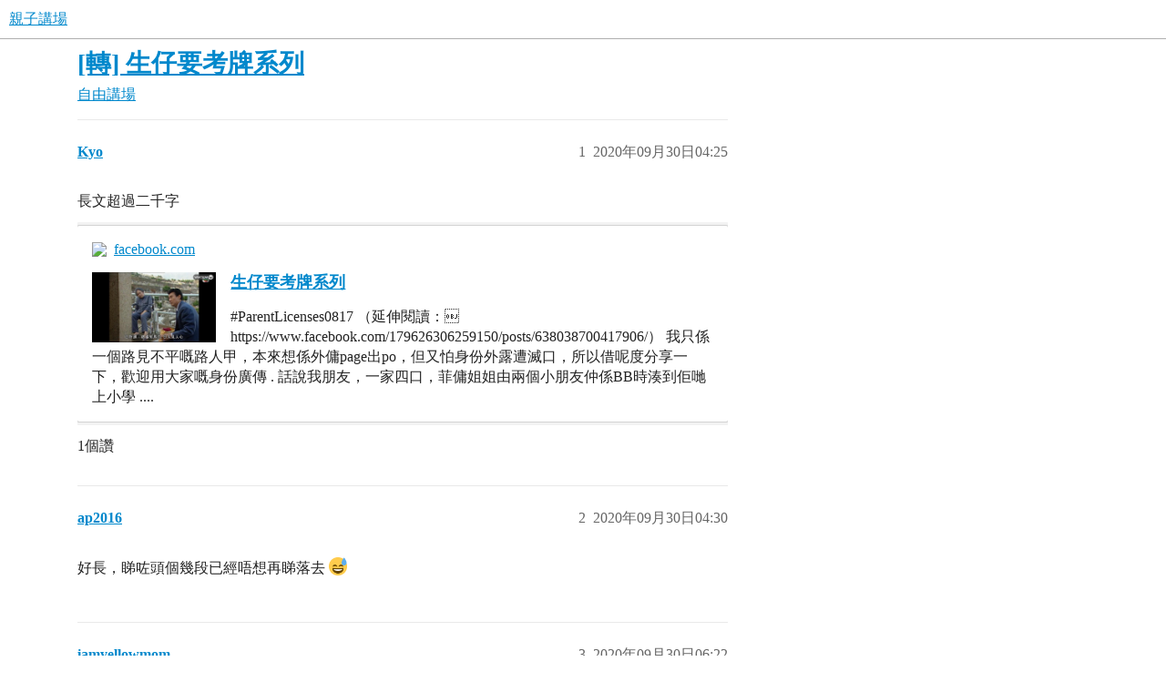

--- FILE ---
content_type: text/html; charset=utf-8
request_url: https://www.babydiscuss.com/t/topic/33108
body_size: 5675
content:
<!DOCTYPE html>
<html lang="zh-TW">
  <head>
    <meta charset="utf-8">
    <title>[轉] 生仔要考牌系列 - 自由講場 - 親子講場</title>
    <meta name="description" content="長文超過二千字">
    <meta name="generator" content="Discourse 3.5.3 - https://github.com/discourse/discourse version 99ca8f2a8b13fad8c6e19c7d8b81f4108a4875b0">
<link rel="icon" type="image/png" href="https://www.babydiscuss.com/uploads/db7615/optimized/3X/1/9/196304972dd0907d1188e76328059d65e367846f_2_32x32.webp">
<link rel="apple-touch-icon" type="image/png" href="https://www.babydiscuss.com/uploads/db7615/optimized/3X/6/c/6cb0e56206f47ff8c6cdb278a6765c699f043cc6_2_180x180.webp">
<meta name="theme-color" media="all" content="#fff">

<meta name="color-scheme" content="light">

<meta name="viewport" content="width=device-width, initial-scale=1.0, minimum-scale=1.0, viewport-fit=cover">
<link rel="canonical" href="https://www.babydiscuss.com/t/topic/33108" />

<link rel="search" type="application/opensearchdescription+xml" href="https://www.babydiscuss.com/opensearch.xml" title="親子講場 Search">

    <link href="/stylesheets/color_definitions_scheme_-1_-1_ea4befe3e3faed2700ee803c1c2c9c03c28c3fea.css?__ws=www.babydiscuss.com" media="all" rel="stylesheet" class="light-scheme"/>

<link href="/stylesheets/common_276f1cd3199c7f514aaf8d1d088cbebf16012a58.css?__ws=www.babydiscuss.com" media="all" rel="stylesheet" data-target="common"  />

  <link href="/stylesheets/desktop_276f1cd3199c7f514aaf8d1d088cbebf16012a58.css?__ws=www.babydiscuss.com" media="all" rel="stylesheet" data-target="desktop"  />



    <link href="/stylesheets/checklist_276f1cd3199c7f514aaf8d1d088cbebf16012a58.css?__ws=www.babydiscuss.com" media="all" rel="stylesheet" data-target="checklist"  />
    <link href="/stylesheets/discourse-adplugin_276f1cd3199c7f514aaf8d1d088cbebf16012a58.css?__ws=www.babydiscuss.com" media="all" rel="stylesheet" data-target="discourse-adplugin"  />
    <link href="/stylesheets/discourse-ai_276f1cd3199c7f514aaf8d1d088cbebf16012a58.css?__ws=www.babydiscuss.com" media="all" rel="stylesheet" data-target="discourse-ai"  />
    <link href="/stylesheets/discourse-details_276f1cd3199c7f514aaf8d1d088cbebf16012a58.css?__ws=www.babydiscuss.com" media="all" rel="stylesheet" data-target="discourse-details"  />
    <link href="/stylesheets/discourse-lazy-videos_276f1cd3199c7f514aaf8d1d088cbebf16012a58.css?__ws=www.babydiscuss.com" media="all" rel="stylesheet" data-target="discourse-lazy-videos"  />
    <link href="/stylesheets/discourse-local-dates_276f1cd3199c7f514aaf8d1d088cbebf16012a58.css?__ws=www.babydiscuss.com" media="all" rel="stylesheet" data-target="discourse-local-dates"  />
    <link href="/stylesheets/discourse-narrative-bot_276f1cd3199c7f514aaf8d1d088cbebf16012a58.css?__ws=www.babydiscuss.com" media="all" rel="stylesheet" data-target="discourse-narrative-bot"  />
    <link href="/stylesheets/discourse-presence_276f1cd3199c7f514aaf8d1d088cbebf16012a58.css?__ws=www.babydiscuss.com" media="all" rel="stylesheet" data-target="discourse-presence"  />
    <link href="/stylesheets/discourse-solved_276f1cd3199c7f514aaf8d1d088cbebf16012a58.css?__ws=www.babydiscuss.com" media="all" rel="stylesheet" data-target="discourse-solved"  />
    <link href="/stylesheets/discourse-user-feedbacks_276f1cd3199c7f514aaf8d1d088cbebf16012a58.css?__ws=www.babydiscuss.com" media="all" rel="stylesheet" data-target="discourse-user-feedbacks"  />
    <link href="/stylesheets/footnote_276f1cd3199c7f514aaf8d1d088cbebf16012a58.css?__ws=www.babydiscuss.com" media="all" rel="stylesheet" data-target="footnote"  />
    <link href="/stylesheets/poll_276f1cd3199c7f514aaf8d1d088cbebf16012a58.css?__ws=www.babydiscuss.com" media="all" rel="stylesheet" data-target="poll"  />
    <link href="/stylesheets/spoiler-alert_276f1cd3199c7f514aaf8d1d088cbebf16012a58.css?__ws=www.babydiscuss.com" media="all" rel="stylesheet" data-target="spoiler-alert"  />
    <link href="/stylesheets/z-communiteq-features_276f1cd3199c7f514aaf8d1d088cbebf16012a58.css?__ws=www.babydiscuss.com" media="all" rel="stylesheet" data-target="z-communiteq-features"  />
    <link href="/stylesheets/discourse-ai_desktop_276f1cd3199c7f514aaf8d1d088cbebf16012a58.css?__ws=www.babydiscuss.com" media="all" rel="stylesheet" data-target="discourse-ai_desktop"  />
    <link href="/stylesheets/poll_desktop_276f1cd3199c7f514aaf8d1d088cbebf16012a58.css?__ws=www.babydiscuss.com" media="all" rel="stylesheet" data-target="poll_desktop"  />

  
    

    
    <meta id="data-ga-universal-analytics" data-tracking-code="G-PQX5QEH14T" data-json="{&quot;cookieDomain&quot;:&quot;auto&quot;}" data-auto-link-domains="">

  <script async src="https://www.googletagmanager.com/gtag/js?id=G-PQX5QEH14T" nonce="jzovv3eeZuFm2qcduG5ykbp2Z"></script>
  <script defer src="/assets/google-universal-analytics-v4-ba0fc09a.js" data-discourse-entrypoint="google-universal-analytics-v4" nonce="jzovv3eeZuFm2qcduG5ykbp2Z"></script>


        <link rel="alternate nofollow" type="application/rss+xml" title="&#39;[轉] 生仔要考牌系列&#39; 的 RSS feed" href="https://www.babydiscuss.com/t/topic/33108.rss" />
    <meta property="og:site_name" content="親子講場" />
<meta property="og:type" content="website" />
<meta name="twitter:card" content="summary_large_image" />
<meta name="twitter:image" content="https://www.babydiscuss.com/uploads/db7615/original/3X/4/b/4b8017534d12103778b4e5f97a9755f17af5c713.webp" />
<meta property="og:image" content="https://www.babydiscuss.com/uploads/db7615/original/3X/6/c/6cb0e56206f47ff8c6cdb278a6765c699f043cc6.webp" />
<meta property="og:url" content="https://www.babydiscuss.com/t/topic/33108" />
<meta name="twitter:url" content="https://www.babydiscuss.com/t/topic/33108" />
<meta property="og:title" content="[轉] 生仔要考牌系列" />
<meta name="twitter:title" content="[轉] 生仔要考牌系列" />
<meta property="og:description" content="長文超過二千字" />
<meta name="twitter:description" content="長文超過二千字" />
<meta property="og:article:section" content="自由講場" />
<meta property="og:article:section:color" content="FFBF73" />
<meta name="twitter:label1" value="閱讀時間" />
<meta name="twitter:data1" value="2 mins 🕑" />
<meta name="twitter:label2" value="個讚" />
<meta name="twitter:data2" value="10 ❤" />
<meta property="article:published_time" content="2020-09-30T04:25:22+00:00" />
<meta property="og:ignore_canonical" content="true" />


    
  </head>
  <body class="crawler ">
    
    <header>
  <a href="/">親子講場</a>
</header>

    <div id="main-outlet" class="wrap" role="main">
        <div id="topic-title">
    <h1>
      <a href="/t/topic/33108">[轉] 生仔要考牌系列</a>
    </h1>

      <div class="topic-category" itemscope itemtype="http://schema.org/BreadcrumbList">
          <span itemprop="itemListElement" itemscope itemtype="http://schema.org/ListItem">
            <a href="/c/5-category/5" class="badge-wrapper bullet" itemprop="item">
              <span class='badge-category-bg' style='background-color: #FFBF73'></span>
              <span class='badge-category clear-badge'>
                <span class='category-name' itemprop='name'>自由講場</span>
              </span>
            </a>
            <meta itemprop="position" content="1" />
          </span>
      </div>

  </div>

  

    <div itemscope itemtype='http://schema.org/DiscussionForumPosting'>
      <meta itemprop='headline' content='[轉] 生仔要考牌系列'>
      <link itemprop='url' href='https://www.babydiscuss.com/t/topic/33108'>
      <meta itemprop='datePublished' content='2020-09-30T04:25:21Z'>
        <meta itemprop='articleSection' content='自由講場'>
      <meta itemprop='keywords' content=''>
      <div itemprop='publisher' itemscope itemtype="http://schema.org/Organization">
        <meta itemprop='name' content='親子講場'>
          <div itemprop='logo' itemscope itemtype="http://schema.org/ImageObject">
            <meta itemprop='url' content='https://www.babydiscuss.com/uploads/db7615/original/3X/a/a/aaade2c063acaea1343a0a6c53de963d3c1bd158.webp'>
          </div>
      </div>


          <div id='post_1'  class='topic-body crawler-post'>
            <div class='crawler-post-meta'>
              <span class="creator" itemprop="author" itemscope itemtype="http://schema.org/Person">
                <a itemprop="url" rel='nofollow' href='https://www.babydiscuss.com/u/Kyo'><span itemprop='name'>Kyo</span></a>
                
              </span>

                <link itemprop="mainEntityOfPage" href="https://www.babydiscuss.com/t/topic/33108">


              <span class="crawler-post-infos">
                  <time  datetime='2020-09-30T04:25:22Z' class='post-time'>
                    2020年09月30日04:25
                  </time>
                  <meta itemprop='dateModified' content='2020-09-30T06:10:34Z'>
              <span itemprop='position'>1</span>
              </span>
            </div>
            <div class='post' itemprop='text'>
              <p>長文超過二千字</p>
<aside class="onebox whitelistedgeneric">
  <header class="source">
      <img src="https://static.xx.fbcdn.net/rsrc.php/yz/r/KFyVIAWzntM.ico" class="site-icon" width="16" height="16">
      <a href="https://www.facebook.com/parentlicenses/posts/641640980057678" target="_blank" rel="nofollow noopener">facebook.com</a>
  </header>
  <article class="onebox-body">
    <div class="aspect-image" style="--aspect-ratio:640/360;"><img src="https://www.babydiscuss.com/uploads/db7615/original/3X/6/d/6d753ec2b2db599f35797f08da0b2d4bfe5dd97e.jpeg" class="thumbnail" width="640" height="360"></div>

<h3><a href="https://www.facebook.com/parentlicenses/posts/641640980057678" target="_blank" rel="nofollow noopener">生仔要考牌系列</a></h3>

<p>#ParentLicenses0817

（延伸閱讀：￼https://www.facebook.com/179626306259150/posts/638038700417906/）

我只係一個路見不平嘅路人甲，本來想係外傭page出po，但又怕身份外露遭滅口，所以借呢度分享一下，歡迎用大家嘅身份廣傳
.
話說我朋友，一家四口，菲傭姐姐由兩個小朋友仲係BB時湊到佢哋上小學
....</p>


  </article>
  <div class="onebox-metadata">
    
    
  </div>
  <div style="clear: both"></div>
</aside>

            </div>

            <div itemprop="interactionStatistic" itemscope itemtype="http://schema.org/InteractionCounter">
              <meta itemprop="interactionType" content="http://schema.org/LikeAction"/>
              <meta itemprop="userInteractionCount" content="1" />
              <span class='post-likes'>1個讚</span>
            </div>

          </div>
          <div id='post_2' itemprop='comment' itemscope itemtype='http://schema.org/Comment' class='topic-body crawler-post'>
            <div class='crawler-post-meta'>
              <span class="creator" itemprop="author" itemscope itemtype="http://schema.org/Person">
                <a itemprop="url" rel='nofollow' href='https://www.babydiscuss.com/u/ap2016'><span itemprop='name'>ap2016</span></a>
                
              </span>



              <span class="crawler-post-infos">
                  <time itemprop='datePublished' datetime='2020-09-30T04:30:50Z' class='post-time'>
                    2020年09月30日04:30
                  </time>
                  <meta itemprop='dateModified' content='2020-09-30T04:30:50Z'>
              <span itemprop='position'>2</span>
              </span>
            </div>
            <div class='post' itemprop='text'>
              <p>好長，睇咗頭個幾段已經唔想再睇落去 <img src="https://www.babydiscuss.com/images/emoji/twitter/sweat_smile.png?v=9" title=":sweat_smile:" class="emoji" alt=":sweat_smile:"></p>
            </div>

            <div itemprop="interactionStatistic" itemscope itemtype="http://schema.org/InteractionCounter">
              <meta itemprop="interactionType" content="http://schema.org/LikeAction"/>
              <meta itemprop="userInteractionCount" content="0" />
              <span class='post-likes'></span>
            </div>

          </div>
          <div id='post_3' itemprop='comment' itemscope itemtype='http://schema.org/Comment' class='topic-body crawler-post'>
            <div class='crawler-post-meta'>
              <span class="creator" itemprop="author" itemscope itemtype="http://schema.org/Person">
                <a itemprop="url" rel='nofollow' href='https://www.babydiscuss.com/u/iamyellowmom'><span itemprop='name'>iamyellowmom</span></a>
                
              </span>



              <span class="crawler-post-infos">
                  <time itemprop='datePublished' datetime='2020-09-30T06:22:09Z' class='post-time'>
                    2020年09月30日06:22
                  </time>
                  <meta itemprop='dateModified' content='2020-09-30T06:22:09Z'>
              <span itemprop='position'>3</span>
              </span>
            </div>
            <div class='post' itemprop='text'>
              <p>睇哂，我想請呢個姐姐<img src="https://www.babydiscuss.com/images/emoji/twitter/joy.png?v=9" title=":joy:" class="emoji" alt=":joy:"></p>
            </div>

            <div itemprop="interactionStatistic" itemscope itemtype="http://schema.org/InteractionCounter">
              <meta itemprop="interactionType" content="http://schema.org/LikeAction"/>
              <meta itemprop="userInteractionCount" content="4" />
              <span class='post-likes'>4個讚</span>
            </div>

          </div>
          <div id='post_4' itemprop='comment' itemscope itemtype='http://schema.org/Comment' class='topic-body crawler-post'>
            <div class='crawler-post-meta'>
              <span class="creator" itemprop="author" itemscope itemtype="http://schema.org/Person">
                <a itemprop="url" rel='nofollow' href='https://www.babydiscuss.com/u/Happiese'><span itemprop='name'>Happiese</span></a>
                
              </span>



              <span class="crawler-post-infos">
                  <time itemprop='datePublished' datetime='2020-09-30T06:32:33Z' class='post-time'>
                    2020年09月30日06:32
                  </time>
                  <meta itemprop='dateModified' content='2020-09-30T06:32:33Z'>
              <span itemprop='position'>4</span>
              </span>
            </div>
            <div class='post' itemprop='text'>
              <p>二千字都唔係太長。</p>
<p>呢個女主人真係人心不足，只做門面，比果少少錢洗死人。個工人真係好慘。</p>
            </div>

            <div itemprop="interactionStatistic" itemscope itemtype="http://schema.org/InteractionCounter">
              <meta itemprop="interactionType" content="http://schema.org/LikeAction"/>
              <meta itemprop="userInteractionCount" content="0" />
              <span class='post-likes'></span>
            </div>

          </div>
          <div id='post_5' itemprop='comment' itemscope itemtype='http://schema.org/Comment' class='topic-body crawler-post'>
            <div class='crawler-post-meta'>
              <span class="creator" itemprop="author" itemscope itemtype="http://schema.org/Person">
                <a itemprop="url" rel='nofollow' href='https://www.babydiscuss.com/u/Kyo'><span itemprop='name'>Kyo</span></a>
                
              </span>



              <span class="crawler-post-infos">
                  <time itemprop='datePublished' datetime='2020-09-30T06:35:51Z' class='post-time'>
                    2020年09月30日06:35
                  </time>
                  <meta itemprop='dateModified' content='2020-09-30T06:35:51Z'>
              <span itemprop='position'>5</span>
              </span>
            </div>
            <div class='post' itemprop='text'>
              <p>尾段同佢對仔女嘅對話好悕憈</p>
            </div>

            <div itemprop="interactionStatistic" itemscope itemtype="http://schema.org/InteractionCounter">
              <meta itemprop="interactionType" content="http://schema.org/LikeAction"/>
              <meta itemprop="userInteractionCount" content="3" />
              <span class='post-likes'>3個讚</span>
            </div>

          </div>
          <div id='post_6' itemprop='comment' itemscope itemtype='http://schema.org/Comment' class='topic-body crawler-post'>
            <div class='crawler-post-meta'>
              <span class="creator" itemprop="author" itemscope itemtype="http://schema.org/Person">
                <a itemprop="url" rel='nofollow' href='https://www.babydiscuss.com/u/kipling'><span itemprop='name'>kipling</span></a>
                
              </span>



              <span class="crawler-post-infos">
                  <time itemprop='datePublished' datetime='2020-09-30T06:37:55Z' class='post-time'>
                    2020年09月30日06:37
                  </time>
                  <meta itemprop='dateModified' content='2020-09-30T06:37:55Z'>
              <span itemprop='position'>6</span>
              </span>
            </div>
            <div class='post' itemprop='text'>
              <p>睇到要mon實姐姐大便已頂唔順冇睇落去</p>
            </div>

            <div itemprop="interactionStatistic" itemscope itemtype="http://schema.org/InteractionCounter">
              <meta itemprop="interactionType" content="http://schema.org/LikeAction"/>
              <meta itemprop="userInteractionCount" content="0" />
              <span class='post-likes'></span>
            </div>

          </div>
          <div id='post_7' itemprop='comment' itemscope itemtype='http://schema.org/Comment' class='topic-body crawler-post'>
            <div class='crawler-post-meta'>
              <span class="creator" itemprop="author" itemscope itemtype="http://schema.org/Person">
                <a itemprop="url" rel='nofollow' href='https://www.babydiscuss.com/u/KJC'><span itemprop='name'>KJC</span></a>
                
              </span>



              <span class="crawler-post-infos">
                  <time itemprop='datePublished' datetime='2020-09-30T06:41:24Z' class='post-time'>
                    2020年09月30日06:41
                  </time>
                  <meta itemprop='dateModified' content='2020-09-30T06:41:24Z'>
              <span itemprop='position'>7</span>
              </span>
            </div>
            <div class='post' itemprop='text'>
              <p>俾少少錢駛死人</p>
            </div>

            <div itemprop="interactionStatistic" itemscope itemtype="http://schema.org/InteractionCounter">
              <meta itemprop="interactionType" content="http://schema.org/LikeAction"/>
              <meta itemprop="userInteractionCount" content="0" />
              <span class='post-likes'></span>
            </div>

          </div>
          <div id='post_8' itemprop='comment' itemscope itemtype='http://schema.org/Comment' class='topic-body crawler-post'>
            <div class='crawler-post-meta'>
              <span class="creator" itemprop="author" itemscope itemtype="http://schema.org/Person">
                <a itemprop="url" rel='nofollow' href='https://www.babydiscuss.com/u/Babyfufu'><span itemprop='name'>Babyfufu</span></a>
                
              </span>



              <span class="crawler-post-infos">
                  <time itemprop='datePublished' datetime='2020-09-30T07:06:24Z' class='post-time'>
                    2020年09月30日07:06
                  </time>
                  <meta itemprop='dateModified' content='2020-09-30T07:06:24Z'>
              <span itemprop='position'>8</span>
              </span>
            </div>
            <div class='post' itemprop='text'>
              <p>唔講作為父母合唔合格，淨係睇d字都feel到個媽媽份人品有幾差</p>
            </div>

            <div itemprop="interactionStatistic" itemscope itemtype="http://schema.org/InteractionCounter">
              <meta itemprop="interactionType" content="http://schema.org/LikeAction"/>
              <meta itemprop="userInteractionCount" content="1" />
              <span class='post-likes'>1個讚</span>
            </div>

          </div>
          <div id='post_9' itemprop='comment' itemscope itemtype='http://schema.org/Comment' class='topic-body crawler-post'>
            <div class='crawler-post-meta'>
              <span class="creator" itemprop="author" itemscope itemtype="http://schema.org/Person">
                <a itemprop="url" rel='nofollow' href='https://www.babydiscuss.com/u/amelia'><span itemprop='name'>amelia</span></a>
                
              </span>



              <span class="crawler-post-infos">
                  <time itemprop='datePublished' datetime='2020-09-30T07:13:04Z' class='post-time'>
                    2020年09月30日07:13
                  </time>
                  <meta itemprop='dateModified' content='2020-09-30T07:13:04Z'>
              <span itemprop='position'>9</span>
              </span>
            </div>
            <div class='post' itemprop='text'>
              <p>其實佢利用個工人嚟打卡，多過個工人用佢個袋嚟打卡囉</p>
<p>講真，名牌手袋送俾工人我點都唔會信係真嘅，太作狀啦⋯⋯</p>
            </div>

            <div itemprop="interactionStatistic" itemscope itemtype="http://schema.org/InteractionCounter">
              <meta itemprop="interactionType" content="http://schema.org/LikeAction"/>
              <meta itemprop="userInteractionCount" content="0" />
              <span class='post-likes'></span>
            </div>

          </div>
          <div id='post_10' itemprop='comment' itemscope itemtype='http://schema.org/Comment' class='topic-body crawler-post'>
            <div class='crawler-post-meta'>
              <span class="creator" itemprop="author" itemscope itemtype="http://schema.org/Person">
                <a itemprop="url" rel='nofollow' href='https://www.babydiscuss.com/u/apigma'><span itemprop='name'>apigma</span></a>
                
              </span>



              <span class="crawler-post-infos">
                  <time itemprop='datePublished' datetime='2020-09-30T07:23:46Z' class='post-time'>
                    2020年09月30日07:23
                  </time>
                  <meta itemprop='dateModified' content='2020-09-30T07:23:46Z'>
              <span itemprop='position'>10</span>
              </span>
            </div>
            <div class='post' itemprop='text'>
              <aside class="quote no-group" data-username="Happiese" data-post="4" data-topic="33108">
<div class="title">
<div class="quote-controls"></div>
<img loading="lazy" alt="" width="24" height="24" src="https://www.babydiscuss.com/user_avatar/www.babydiscuss.com/happiese/48/40_2.png" class="avatar"> Happiese:</div>
<blockquote>
<p>比果少少錢洗死人。個工人真係好慘</p>
</blockquote>
</aside>
<p>我識人都係咁,要姐姐日日做好多家務,仲怪佢唔陪小朋友玩,夏天大人未放工,唔俾開冷氣同只準開廳既1盞燈 <img src="https://www.babydiscuss.com/images/emoji/twitter/crazy_face.png?v=12" title=":crazy_face:" class="emoji" alt=":crazy_face:" loading="lazy" width="20" height="20"></p>
            </div>

            <div itemprop="interactionStatistic" itemscope itemtype="http://schema.org/InteractionCounter">
              <meta itemprop="interactionType" content="http://schema.org/LikeAction"/>
              <meta itemprop="userInteractionCount" content="0" />
              <span class='post-likes'></span>
            </div>

          </div>
          <div id='post_11' itemprop='comment' itemscope itemtype='http://schema.org/Comment' class='topic-body crawler-post'>
            <div class='crawler-post-meta'>
              <span class="creator" itemprop="author" itemscope itemtype="http://schema.org/Person">
                <a itemprop="url" rel='nofollow' href='https://www.babydiscuss.com/u/940920'><span itemprop='name'>940920</span></a>
                
              </span>



              <span class="crawler-post-infos">
                  <time itemprop='datePublished' datetime='2020-09-30T07:28:16Z' class='post-time'>
                    2020年09月30日07:28
                  </time>
                  <meta itemprop='dateModified' content='2020-09-30T07:28:16Z'>
              <span itemprop='position'>11</span>
              </span>
            </div>
            <div class='post' itemprop='text'>
              <p>我睇晒 <img src="https://www.babydiscuss.com/images/emoji/twitter/sweat_smile.png?v=9" title=":sweat_smile:" class="emoji" alt=":sweat_smile:"></p>
            </div>

            <div itemprop="interactionStatistic" itemscope itemtype="http://schema.org/InteractionCounter">
              <meta itemprop="interactionType" content="http://schema.org/LikeAction"/>
              <meta itemprop="userInteractionCount" content="0" />
              <span class='post-likes'></span>
            </div>

          </div>
          <div id='post_12' itemprop='comment' itemscope itemtype='http://schema.org/Comment' class='topic-body crawler-post'>
            <div class='crawler-post-meta'>
              <span class="creator" itemprop="author" itemscope itemtype="http://schema.org/Person">
                <a itemprop="url" rel='nofollow' href='https://www.babydiscuss.com/u/Happiese'><span itemprop='name'>Happiese</span></a>
                
              </span>



              <span class="crawler-post-infos">
                  <time itemprop='datePublished' datetime='2020-09-30T07:30:06Z' class='post-time'>
                    2020年09月30日07:30
                  </time>
                  <meta itemprop='dateModified' content='2020-09-30T07:30:06Z'>
              <span itemprop='position'>12</span>
              </span>
            </div>
            <div class='post' itemprop='text'>
              <aside class="quote no-group" data-username="apigma" data-post="10" data-topic="33108">
<div class="title">
<div class="quote-controls"></div>
<img loading="lazy" alt="" width="24" height="24" src="https://www.babydiscuss.com/user_avatar/www.babydiscuss.com/apigma/48/56_2.png" class="avatar"> apigma:</div>
<blockquote>
<p>夏天大人未放工,唔俾開冷氣</p>
</blockquote>
</aside>
<p>真係刻薄，個工人係照顧緊全家人架<img src="https://www.babydiscuss.com/images/emoji/twitter/expressionless.png?v=12" title=":expressionless:" class="emoji" alt=":expressionless:" loading="lazy" width="20" height="20"><br>
同埋陪小朋友玩係家長責任，工人陪玩係bonus</p>
            </div>

            <div itemprop="interactionStatistic" itemscope itemtype="http://schema.org/InteractionCounter">
              <meta itemprop="interactionType" content="http://schema.org/LikeAction"/>
              <meta itemprop="userInteractionCount" content="0" />
              <span class='post-likes'></span>
            </div>

          </div>
          <div id='post_13' itemprop='comment' itemscope itemtype='http://schema.org/Comment' class='topic-body crawler-post'>
            <div class='crawler-post-meta'>
              <span class="creator" itemprop="author" itemscope itemtype="http://schema.org/Person">
                <a itemprop="url" rel='nofollow' href='https://www.babydiscuss.com/u/xxAriesxx'><span itemprop='name'>xxAriesxx</span></a>
                
              </span>



              <span class="crawler-post-infos">
                  <time itemprop='datePublished' datetime='2020-09-30T07:37:33Z' class='post-time'>
                    2020年09月30日07:37
                  </time>
                  <meta itemprop='dateModified' content='2020-09-30T07:37:33Z'>
              <span itemprop='position'>13</span>
              </span>
            </div>
            <div class='post' itemprop='text'>
              <p>個姐姐好好，個女人連一萬蚊都唔肯借俾佢，先搞到要借財仔</p>
            </div>

            <div itemprop="interactionStatistic" itemscope itemtype="http://schema.org/InteractionCounter">
              <meta itemprop="interactionType" content="http://schema.org/LikeAction"/>
              <meta itemprop="userInteractionCount" content="1" />
              <span class='post-likes'>1個讚</span>
            </div>

          </div>
          <div id='post_14' itemprop='comment' itemscope itemtype='http://schema.org/Comment' class='topic-body crawler-post'>
            <div class='crawler-post-meta'>
              <span class="creator" itemprop="author" itemscope itemtype="http://schema.org/Person">
                <a itemprop="url" rel='nofollow' href='https://www.babydiscuss.com/u/amelia'><span itemprop='name'>amelia</span></a>
                
              </span>



              <span class="crawler-post-infos">
                  <time itemprop='datePublished' datetime='2020-09-30T07:39:23Z' class='post-time'>
                    2020年09月30日07:39
                  </time>
                  <meta itemprop='dateModified' content='2020-09-30T07:39:23Z'>
              <span itemprop='position'>14</span>
              </span>
            </div>
            <div class='post' itemprop='text'>
              <aside class="quote no-group" data-username="xxAriesxx" data-post="13" data-topic="33108">
<div class="title">
<div class="quote-controls"></div>
<img loading="lazy" alt="" width="24" height="24" src="https://www.babydiscuss.com/user_avatar/www.babydiscuss.com/xxariesxx/48/9044_2.png" class="avatar"> xxAriesxx:</div>
<blockquote>
<p>個女人連一萬蚊都唔肯借俾佢</p>
</blockquote>
</aside>
<p>個女人自己攞嚟<br>
仲要嫌個新工人蠢<br>
自己親手搞到咁<br>
連老公都信佢會打個工人</p>
            </div>

            <div itemprop="interactionStatistic" itemscope itemtype="http://schema.org/InteractionCounter">
              <meta itemprop="interactionType" content="http://schema.org/LikeAction"/>
              <meta itemprop="userInteractionCount" content="0" />
              <span class='post-likes'></span>
            </div>

          </div>
          <div id='post_15' itemprop='comment' itemscope itemtype='http://schema.org/Comment' class='topic-body crawler-post'>
            <div class='crawler-post-meta'>
              <span class="creator" itemprop="author" itemscope itemtype="http://schema.org/Person">
                <a itemprop="url" rel='nofollow' href='https://www.babydiscuss.com/u/mamali'><span itemprop='name'>mamali</span></a>
                
              </span>



              <span class="crawler-post-infos">
                  <time itemprop='datePublished' datetime='2020-09-30T07:44:29Z' class='post-time'>
                    2020年09月30日07:44
                  </time>
                  <meta itemprop='dateModified' content='2020-09-30T07:44:29Z'>
              <span itemprop='position'>15</span>
              </span>
            </div>
            <div class='post' itemprop='text'>
              <p>哎 好心喇 大家都係女人<br>
人地離鄉別井放低自己嘅仔女要照顧你嘅小朋友<br>
點都對人好啲啦…<br>
將心比己諗吓都唔得㗎</p>
            </div>

            <div itemprop="interactionStatistic" itemscope itemtype="http://schema.org/InteractionCounter">
              <meta itemprop="interactionType" content="http://schema.org/LikeAction"/>
              <meta itemprop="userInteractionCount" content="0" />
              <span class='post-likes'></span>
            </div>

          </div>
          <div id='post_16' itemprop='comment' itemscope itemtype='http://schema.org/Comment' class='topic-body crawler-post'>
            <div class='crawler-post-meta'>
              <span class="creator" itemprop="author" itemscope itemtype="http://schema.org/Person">
                <a itemprop="url" rel='nofollow' href='https://www.babydiscuss.com/u/apigma'><span itemprop='name'>apigma</span></a>
                
              </span>



              <span class="crawler-post-infos">
                  <time itemprop='datePublished' datetime='2020-09-30T10:00:03Z' class='post-time'>
                    2020年09月30日10:00
                  </time>
                  <meta itemprop='dateModified' content='2020-09-30T10:00:03Z'>
              <span itemprop='position'>16</span>
              </span>
            </div>
            <div class='post' itemprop='text'>
              <aside class="quote no-group" data-username="Happiese" data-post="12" data-topic="33108">
<div class="title">
<div class="quote-controls"></div>
<img loading="lazy" alt="" width="24" height="24" src="https://www.babydiscuss.com/user_avatar/www.babydiscuss.com/happiese/48/40_2.png" class="avatar"> Happiese:</div>
<blockquote>
<p>同埋陪小朋友玩係家長責任，工人陪玩係bonus</p>
</blockquote>
</aside>
<p>佢老公同個工人嘈過一次好勁,SIR話工人對小朋友態度唔好,但佢個仔係會玩到出拳打工人果種 <img src="https://www.babydiscuss.com/images/emoji/twitter/roll_eyes.png?v=12" title=":roll_eyes:" class="emoji" alt=":roll_eyes:" loading="lazy" width="20" height="20"></p>
            </div>

            <div itemprop="interactionStatistic" itemscope itemtype="http://schema.org/InteractionCounter">
              <meta itemprop="interactionType" content="http://schema.org/LikeAction"/>
              <meta itemprop="userInteractionCount" content="0" />
              <span class='post-likes'></span>
            </div>

          </div>
          <div id='post_17' itemprop='comment' itemscope itemtype='http://schema.org/Comment' class='topic-body crawler-post'>
            <div class='crawler-post-meta'>
              <span class="creator" itemprop="author" itemscope itemtype="http://schema.org/Person">
                <a itemprop="url" rel='nofollow' href='https://www.babydiscuss.com/u/xxAriesxx'><span itemprop='name'>xxAriesxx</span></a>
                
              </span>



              <span class="crawler-post-infos">
                  <time itemprop='datePublished' datetime='2020-09-30T10:14:34Z' class='post-time'>
                    2020年09月30日10:14
                  </time>
                  <meta itemprop='dateModified' content='2020-09-30T10:14:34Z'>
              <span itemprop='position'>17</span>
              </span>
            </div>
            <div class='post' itemprop='text'>
              <p>小朋友識打人多數有樣學樣</p>
            </div>

            <div itemprop="interactionStatistic" itemscope itemtype="http://schema.org/InteractionCounter">
              <meta itemprop="interactionType" content="http://schema.org/LikeAction"/>
              <meta itemprop="userInteractionCount" content="0" />
              <span class='post-likes'></span>
            </div>

          </div>
          <div id='post_18' itemprop='comment' itemscope itemtype='http://schema.org/Comment' class='topic-body crawler-post'>
            <div class='crawler-post-meta'>
              <span class="creator" itemprop="author" itemscope itemtype="http://schema.org/Person">
                <a itemprop="url" rel='nofollow' href='https://www.babydiscuss.com/u/Lite'><span itemprop='name'>Lite</span></a>
                
              </span>



              <span class="crawler-post-infos">
                  <time itemprop='datePublished' datetime='2020-09-30T11:47:48Z' class='post-time'>
                    2020年09月30日11:47
                  </time>
                  <meta itemprop='dateModified' content='2020-09-30T11:47:48Z'>
              <span itemprop='position'>18</span>
              </span>
            </div>
            <div class='post' itemprop='text'>
              <p>個仔女咁細, 嗰份刻薄奶奶性格已經出晒嚟, 果然後生可畏.<br>
邊個做著佢新抱真係執到.</p>
            </div>

            <div itemprop="interactionStatistic" itemscope itemtype="http://schema.org/InteractionCounter">
              <meta itemprop="interactionType" content="http://schema.org/LikeAction"/>
              <meta itemprop="userInteractionCount" content="0" />
              <span class='post-likes'></span>
            </div>

          </div>
          <div id='post_19' itemprop='comment' itemscope itemtype='http://schema.org/Comment' class='topic-body crawler-post'>
            <div class='crawler-post-meta'>
              <span class="creator" itemprop="author" itemscope itemtype="http://schema.org/Person">
                <a itemprop="url" rel='nofollow' href='https://www.babydiscuss.com/u/system'><span itemprop='name'>system</span></a>
                
                  於  關閉
              </span>



              <span class="crawler-post-infos">
                  <time itemprop='datePublished' datetime='2020-10-30T11:47:49Z' class='post-time'>
                    2020年10月30日11:47
                  </time>
                  <meta itemprop='dateModified' content='2020-10-30T11:47:49Z'>
              <span itemprop='position'>19</span>
              </span>
            </div>
            <div class='post' itemprop='text'>
              <p>該主題在最後一個回覆創建後30天后自動關閉。不再允許新的回覆。</p>
            </div>

            <div itemprop="interactionStatistic" itemscope itemtype="http://schema.org/InteractionCounter">
              <meta itemprop="interactionType" content="http://schema.org/LikeAction"/>
              <meta itemprop="userInteractionCount" content="0" />
              <span class='post-likes'></span>
            </div>

          </div>
    </div>


    




    </div>
    <footer class="container wrap">
  <nav class='crawler-nav'>
    <ul>
      <li itemscope itemtype='http://schema.org/SiteNavigationElement'>
        <span itemprop='name'>
          <a href='/' itemprop="url">主頁 </a>
        </span>
      </li>
      <li itemscope itemtype='http://schema.org/SiteNavigationElement'>
        <span itemprop='name'>
          <a href='/categories' itemprop="url">分類 </a>
        </span>
      </li>
      <li itemscope itemtype='http://schema.org/SiteNavigationElement'>
        <span itemprop='name'>
          <a href='/guidelines' itemprop="url">守則 </a>
        </span>
      </li>
        <li itemscope itemtype='http://schema.org/SiteNavigationElement'>
          <span itemprop='name'>
            <a href='/tos' itemprop="url">服務條款 </a>
          </span>
        </li>
        <li itemscope itemtype='http://schema.org/SiteNavigationElement'>
          <span itemprop='name'>
            <a href='/privacy' itemprop="url">隱私政策 </a>
          </span>
        </li>
    </ul>
  </nav>
  <p class='powered-by-link'>Powered by <a href="https://www.discourse.org">Discourse</a>, 建議開啟 JavaScript 瀏覽</p>
</footer>

    
    
  <script defer src="https://static.cloudflareinsights.com/beacon.min.js/vcd15cbe7772f49c399c6a5babf22c1241717689176015" integrity="sha512-ZpsOmlRQV6y907TI0dKBHq9Md29nnaEIPlkf84rnaERnq6zvWvPUqr2ft8M1aS28oN72PdrCzSjY4U6VaAw1EQ==" nonce="jzovv3eeZuFm2qcduG5ykbp2Z" data-cf-beacon='{"version":"2024.11.0","token":"c378a6fad28748efb633b25a97415b42","r":1,"server_timing":{"name":{"cfCacheStatus":true,"cfEdge":true,"cfExtPri":true,"cfL4":true,"cfOrigin":true,"cfSpeedBrain":true},"location_startswith":null}}' crossorigin="anonymous"></script>
</body>
  
</html>
